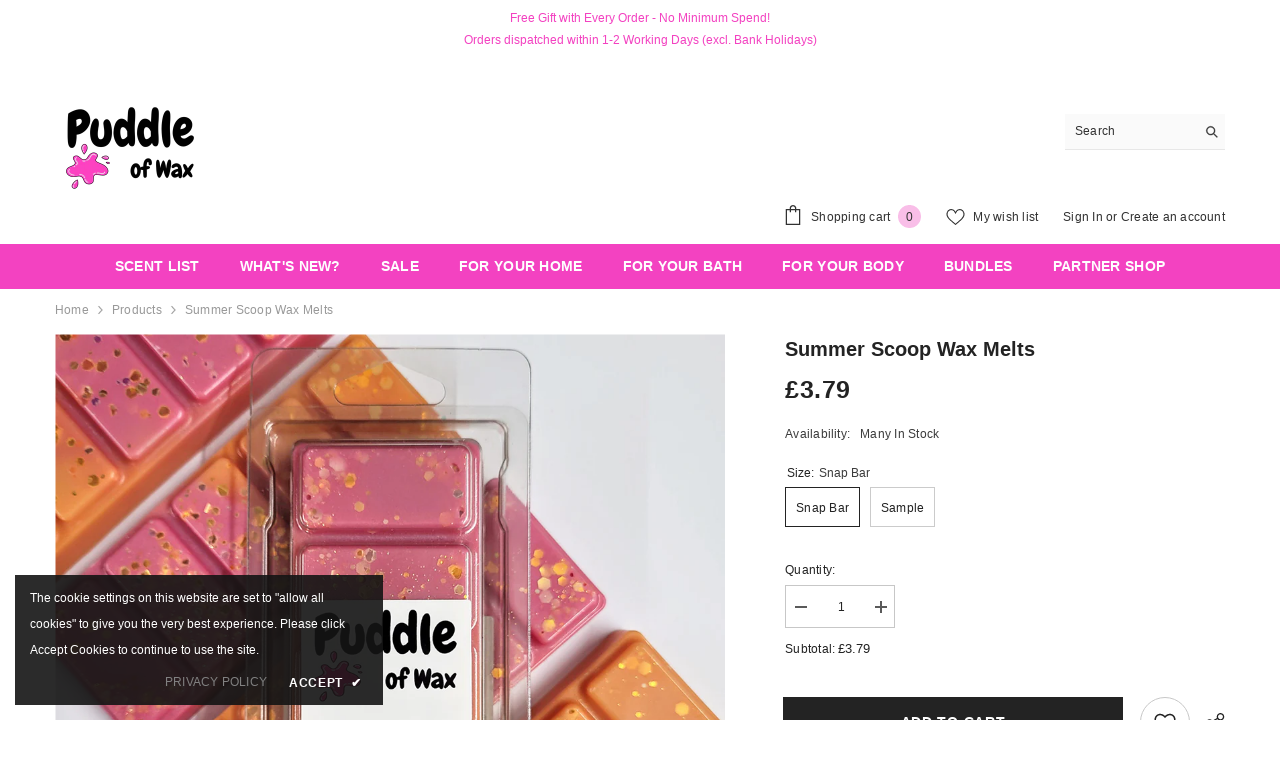

--- FILE ---
content_type: text/html; charset=utf-8
request_url: https://puddleofwax.com/products/summer-scoop-wax-melts?variant=39928716361860&section_id=template--24797421994369__main
body_size: 11753
content:
<div id="shopify-section-template--24797421994369__main" class="shopify-section"><link href="//puddleofwax.com/cdn/shop/t/14/assets/component-product.css?v=76421247262089957481743842475" rel="stylesheet" type="text/css" media="all" />
<link href="//puddleofwax.com/cdn/shop/t/14/assets/component-price.css?v=175612649376847481681743842475" rel="stylesheet" type="text/css" media="all" />
<link href="//puddleofwax.com/cdn/shop/t/14/assets/component-badge.css?v=74870840299962237531743842474" rel="stylesheet" type="text/css" media="all" />
<link href="//puddleofwax.com/cdn/shop/t/14/assets/component-rte.css?v=63702617831065942891743842475" rel="stylesheet" type="text/css" media="all" />
<link href="//puddleofwax.com/cdn/shop/t/14/assets/component-share.css?v=46209853609113429841743842475" rel="stylesheet" type="text/css" media="all" />
<link href="//puddleofwax.com/cdn/shop/t/14/assets/component-tab.css?v=160372865810237009301743842475" rel="stylesheet" type="text/css" media="all" />
<link href="//puddleofwax.com/cdn/shop/t/14/assets/component-product-form.css?v=28872783860719307291743842475" rel="stylesheet" type="text/css" media="all" />
<link href="//puddleofwax.com/cdn/shop/t/14/assets/component-grid.css?v=33686972519045475131743842474" rel="stylesheet" type="text/css" media="all" />




    <style type="text/css">
    #ProductSection-template--24797421994369__main .productView-thumbnail .productView-thumbnail-link:after{
        padding-bottom: 148%;
    }

    #ProductSection-template--24797421994369__main .custom-cursor__inner .arrow:before,
    #ProductSection-template--24797421994369__main .custom-cursor__inner .arrow:after {
        background-color: #000000;
    }

    #ProductSection-template--24797421994369__main .tabs-contents .toggleLink,
    #ProductSection-template--24797421994369__main .tabs .tab .tab-title {
        font-size: 18px;
        font-weight: 600;
        text-transform: none;
        padding-top: 15px;
        padding-bottom: 15px;
    }

    

    

    @media (max-width: 1024px) {
        
    }

    @media (max-width: 550px) {
        #ProductSection-template--24797421994369__main .tabs-contents .toggleLink,
        #ProductSection-template--24797421994369__main .tabs .tab .tab-title {
            font-size: 16px;
        }
    }

    @media (max-width: 767px) {
        #ProductSection-template--24797421994369__main {
            padding-top: 0px;
            padding-bottom: 0px;
        }
        
        
        
    }

    @media (min-width: 1025px) {
        
    }

    @media (min-width: 768px) and (max-width: 1199px) {
        #ProductSection-template--24797421994369__main {
            padding-top: 0px;
            padding-bottom: 0px;
        }
    }

    @media (min-width: 1200px) {
        #ProductSection-template--24797421994369__main {
            padding-top: 0px;
            padding-bottom: 0px;
        }
    }
</style>
<script>
    window.product_inven_array_6698481352836 = {
        
            '39928716361860': '3',
        
            '41459433341060': '21',
        
    };

    window.selling_array_6698481352836 = {
        
            '39928716361860': 'deny',
        
            '41459433341060': 'deny',
        
    };

    window.subtotal = {
        show: true,
        style: 1,
        text: `Add to cart - [value]`
    };
  
    window.variant_image_group = 'false';
  
</script><link rel="stylesheet" href="//puddleofwax.com/cdn/shop/t/14/assets/component-fancybox.css?v=162524859697928915511743842474" media="print" onload="this.media='all'">
    <noscript><link href="//puddleofwax.com/cdn/shop/t/14/assets/component-fancybox.css?v=162524859697928915511743842474" rel="stylesheet" type="text/css" media="all" /></noscript><div class="vertical product-details product-default" data-section-id="template--24797421994369__main" data-section-type="product" id="ProductSection-template--24797421994369__main" data-has-combo="false" data-image-opo>
    
<div class="productView-moreItem moreItem-breadcrumb "
            style="--spacing-top: 0px;
            --spacing-bottom: 0px;
            --spacing-top-mb: 0px;
            --spacing-bottom-mb: 0px;
            --breadcrumb-bg:rgba(0,0,0,0);
            --breadcrumb-mb-bg: #f6f6f6;
            "
        >
            
                <div class="breadcrumb-bg">
            
                <div class="container">
                    

<link href="//puddleofwax.com/cdn/shop/t/14/assets/component-breadcrumb.css?v=153129079564314108581743842474" rel="stylesheet" type="text/css" media="all" /><breadcrumb-component class="breadcrumb-container style--line_clamp_1" data-collection-title="" data-collection-all="/collections/all">
        <nav class="breadcrumb breadcrumb-left" role="navigation" aria-label="breadcrumbs">
            <a class="link home-link" href="/">Home</a><span class="separate" aria-hidden="true"><svg xmlns="http://www.w3.org/2000/svg" viewBox="0 0 24 24"><path d="M 7.75 1.34375 L 6.25 2.65625 L 14.65625 12 L 6.25 21.34375 L 7.75 22.65625 L 16.75 12.65625 L 17.34375 12 L 16.75 11.34375 Z"></path></svg></span>
                <span>Summer Scoop Wax Melts</span><span class="observe-element" style="width: 1px; height: 1px; background: transparent; display: inline-block; flex-shrink: 0;"></span>
        </nav>
    </breadcrumb-component>
    <script type="text/javascript">
        if (typeof breadcrumbComponentDeclare == 'undefined') {
            class BreadcrumbComponent extends HTMLElement {
                constructor() {
                    super();
                    this.firstPostCollection();
                    this.getCollection();
                }

                connectedCallback() {
                    this.firstLink = this.querySelector('.link.home-link')
                    this.lastLink = this.querySelector('.observe-element')
                    this.classList.add('initialized');
                    this.initObservers();
                }

                static createHandler(position = 'first', breadcrumb = null) {
                    const handler = (entries, observer) => {
                        entries.forEach(entry => {
                            if (breadcrumb == null) return observer.disconnect();
                            if (entry.isIntersecting ) {
                                breadcrumb.classList.add(`disable-${position}`);
                            } else {
                                breadcrumb.classList.remove(`disable-${position}`);
                            }
                        })
                    }
                    return handler;
                }

                initObservers() {
                    const scrollToFirstHandler = BreadcrumbComponent.createHandler('first', this);
                    const scrollToLastHandler = BreadcrumbComponent.createHandler('last', this);
                    
                    this.scrollToFirstObserver = new IntersectionObserver(scrollToFirstHandler, { threshold: 1 });
                    this.scrollToLastObserver = new IntersectionObserver(scrollToLastHandler, { threshold: 0.6 });

                    this.scrollToFirstObserver.observe(this.firstLink);
                    this.scrollToLastObserver.observe(this.lastLink);
                }

                firstPostCollection() {
                    if (!document.body.matches('.template-collection')) return;
                    this.postCollection(true);
                    this.checkCollection();
                }

                postCollection(showCollection) {
                    const title = this.dataset.collectionTitle ? this.dataset.collectionTitle : "Products";
                    let collection = {name: title, url: window.location.pathname, show: showCollection};
                    localStorage.setItem('_breadcrumb_collection', JSON.stringify(collection));
                }

                checkCollection() {
                    document.addEventListener("click", (event) => {
                        const target = event.target;
                        if (!target.matches('.card-link')) return;
                        target.closest('.shopify-section[id*="product-grid"]') == null ? this.postCollection(false) : this.postCollection(true);
                    });
                }

                getCollection() {
                    if (!document.body.matches('.template-product')) return;
                    const collection = JSON.parse(localStorage.getItem('_breadcrumb_collection'));
                    let checkCollection = document.referrer.indexOf('/collections/') !== -1 && (new URL(document.referrer)).pathname == collection.url && collection && collection.show ? true : false;
                    const breadcrumb = `<a class="breadcrumb-collection animate--text" href="${checkCollection ? collection.url : this.dataset.collectionAll}">${checkCollection ? collection.name : "Products"}</a><span class="separate animate--text" aria-hidden="true"><svg xmlns="http://www.w3.org/2000/svg" viewBox="0 0 24 24"><path d="M 7.75 1.34375 L 6.25 2.65625 L 14.65625 12 L 6.25 21.34375 L 7.75 22.65625 L 16.75 12.65625 L 17.34375 12 L 16.75 11.34375 Z"></path></svg></span>`;
                    this.querySelectorAll('.separate')[0]?.insertAdjacentHTML("afterend", breadcrumb);
                }
            }   

            window.addEventListener('load', () => {
                customElements.define('breadcrumb-component', BreadcrumbComponent);
            })

            var breadcrumbComponentDeclare = BreadcrumbComponent;
        }
    </script>
                </div>
            
                </div>
            
        </div>
    
    <div class="container productView-container">
        <div class="productView halo-productView layout-3 positionMainImage--left productView-sticky" data-product-handle="summer-scoop-wax-melts"><div class="productView-top">
                    <div class="halo-productView-left productView-images clearfix" data-image-gallery><div class="cursor-wrapper handleMouseLeave">
                                <div class="custom-cursor custom-cursor__outer">
                                    <div class="custom-cursor custom-cursor__inner">
                                        <span class="arrow arrow-bar fadeIn"></span>
                                    </div>
                                </div>
                            </div><div class="productView-images-wrapper" data-video-popup>
                            <div class="productView-image-wrapper"><div class="productView-badge badge-left halo-productBadges halo-productBadges--left date-126866492 date1-1468 sale_badge_disable"
        data-text-sale-badge="Sale"
        
        data-new-badge-number="30"
    ></div>
<div class="productView-nav style-1 image-fit-cover" 
                                    data-image-gallery-main
                                    data-arrows-desk="false"
                                    data-arrows-mobi="true"
                                    data-counter-mobi="true"
                                    data-media-count="4"
                                ><div class="productView-image productView-image-square fit-cover" data-index="1">
                                                    <div class="productView-img-container product-single__media" data-media-id="24369572184196"
                                                        
                                                            
                                                                
                                                                    style="padding-bottom: 100%;"
                                                                
                                                            
                                                        
                                                    >
                                                        <div 
                                                            class="media" 
                                                             
                                                             data-fancybox="images" href="//puddleofwax.com/cdn/shop/products/Summer-Scoop_5e48cd48-1e8c-43cf-ae1c-2931de9ffc55.jpg?v=1672065808" 
                                                        >
                                                            <img id="product-featured-image-24369572184196"
                                                                srcset="//puddleofwax.com/cdn/shop/products/Summer-Scoop_5e48cd48-1e8c-43cf-ae1c-2931de9ffc55.jpg?v=1672065808"
                                                                src="//puddleofwax.com/cdn/shop/products/Summer-Scoop_5e48cd48-1e8c-43cf-ae1c-2931de9ffc55.jpg?v=1672065808"
                                                                data-src="//puddleofwax.com/cdn/shop/products/Summer-Scoop_5e48cd48-1e8c-43cf-ae1c-2931de9ffc55.jpg?v=1672065808"
                                                                alt=""
                                                                sizes="(min-width: 2000px) 1500px, (min-width: 1200px) 1200px, (min-width: 768px) calc((100vw - 30px) / 2), calc(100vw - 20px)"
                                                                width="1000"
                                                                height="1000"
                                                                data-sizes="auto"
                                                                data-main-image
                                                                data-index="1"
                                                                data-cursor-image
                                                                
                                                            /></div>
                                                    </div>
                                                </div><div class="productView-image productView-image-square fit-cover" data-index="2">
                                                    <div class="productView-img-container product-single__media" data-media-id="26911157518468"
                                                        
                                                            
                                                                
                                                                    style="padding-bottom: 100%;"
                                                                
                                                            
                                                        
                                                    >
                                                        <div 
                                                            class="media" 
                                                             
                                                             data-fancybox="images" href="//puddleofwax.com/cdn/shop/files/SummerScoop_cfd73e30-2b82-4620-9319-52b3dbb2eec2.jpg?v=1715768919" 
                                                        >
                                                            <img id="product-featured-image-26911157518468"
                                                                data-srcset="//puddleofwax.com/cdn/shop/files/SummerScoop_cfd73e30-2b82-4620-9319-52b3dbb2eec2.jpg?v=1715768919"
                                                                
                                                                data-src="//puddleofwax.com/cdn/shop/files/SummerScoop_cfd73e30-2b82-4620-9319-52b3dbb2eec2.jpg?v=1715768919"
                                                                alt=""
                                                                sizes="(min-width: 2000px) 1500px, (min-width: 1200px) 1200px, (min-width: 768px) calc((100vw - 30px) / 2), calc(100vw - 20px)"
                                                                width="3375"
                                                                height="3375"
                                                                data-sizes="auto"
                                                                data-main-image
                                                                data-index="2"
                                                                data-cursor-image
                                                                class="lazyload" loading="lazy"
                                                            /><span class="data-lazy-loading"></span></div>
                                                    </div>
                                                </div><div class="productView-image productView-image-square fit-cover" data-index="3">
                                                    <div class="productView-img-container product-single__media" data-media-id="26911168954500"
                                                        
                                                            
                                                                
                                                                    style="padding-bottom: 100%;"
                                                                
                                                            
                                                        
                                                    >
                                                        <div 
                                                            class="media" 
                                                             
                                                             data-fancybox="images" href="//puddleofwax.com/cdn/shop/files/SummerScoop_0e484f17-dcdd-4af4-aef3-faa3c4bce1fe.jpg?v=1715768919" 
                                                        >
                                                            <img id="product-featured-image-26911168954500"
                                                                data-srcset="//puddleofwax.com/cdn/shop/files/SummerScoop_0e484f17-dcdd-4af4-aef3-faa3c4bce1fe.jpg?v=1715768919"
                                                                
                                                                data-src="//puddleofwax.com/cdn/shop/files/SummerScoop_0e484f17-dcdd-4af4-aef3-faa3c4bce1fe.jpg?v=1715768919"
                                                                alt=""
                                                                sizes="(min-width: 2000px) 1500px, (min-width: 1200px) 1200px, (min-width: 768px) calc((100vw - 30px) / 2), calc(100vw - 20px)"
                                                                width="1080"
                                                                height="1080"
                                                                data-sizes="auto"
                                                                data-main-image
                                                                data-index="3"
                                                                data-cursor-image
                                                                class="lazyload" loading="lazy"
                                                            /><span class="data-lazy-loading"></span></div>
                                                    </div>
                                                </div><div class="productView-image productView-image-square fit-cover" data-index="4">
                                                    <div class="productView-img-container product-single__media" data-media-id="22692552540292"
                                                        
                                                            
                                                                
                                                                    style="padding-bottom: 100%;"
                                                                
                                                            
                                                        
                                                    >
                                                        <div 
                                                            class="media" 
                                                             
                                                             data-fancybox="images" href="//puddleofwax.com/cdn/shop/products/SummerScoop_31af673e-baa8-47b1-9d11-1d66be5ae2ba.jpg?v=1715768919" 
                                                        >
                                                            <img id="product-featured-image-22692552540292"
                                                                data-srcset="//puddleofwax.com/cdn/shop/products/SummerScoop_31af673e-baa8-47b1-9d11-1d66be5ae2ba.jpg?v=1715768919"
                                                                
                                                                data-src="//puddleofwax.com/cdn/shop/products/SummerScoop_31af673e-baa8-47b1-9d11-1d66be5ae2ba.jpg?v=1715768919"
                                                                alt=""
                                                                sizes="(min-width: 2000px) 1500px, (min-width: 1200px) 1200px, (min-width: 768px) calc((100vw - 30px) / 2), calc(100vw - 20px)"
                                                                width="512"
                                                                height="512"
                                                                data-sizes="auto"
                                                                data-main-image
                                                                data-index="4"
                                                                data-cursor-image
                                                                class="lazyload" loading="lazy"
                                                            /><span class="data-lazy-loading"></span></div>
                                                    </div>
                                                </div></div><div class="productView-videoPopup"></div><div class="productView-iconZoom">
                                        <svg  class="icon icon-zoom-1" xmlns="http://www.w3.org/2000/svg" aria-hidden="true" focusable="false" role="presentation" viewBox="0 0 448 512"><path d="M416 176V86.63L246.6 256L416 425.4V336c0-8.844 7.156-16 16-16s16 7.156 16 16v128c0 8.844-7.156 16-16 16h-128c-8.844 0-16-7.156-16-16s7.156-16 16-16h89.38L224 278.6L54.63 448H144C152.8 448 160 455.2 160 464S152.8 480 144 480h-128C7.156 480 0 472.8 0 464v-128C0 327.2 7.156 320 16 320S32 327.2 32 336v89.38L201.4 256L32 86.63V176C32 184.8 24.84 192 16 192S0 184.8 0 176v-128C0 39.16 7.156 32 16 32h128C152.8 32 160 39.16 160 48S152.8 64 144 64H54.63L224 233.4L393.4 64H304C295.2 64 288 56.84 288 48S295.2 32 304 32h128C440.8 32 448 39.16 448 48v128C448 184.8 440.8 192 432 192S416 184.8 416 176z"></path></svg>
                                    </div></div><div class="productView-thumbnail-wrapper">
                                    <div class="productView-for clearfix" data-max-thumbnail-to-show="4"><div class="productView-thumbnail" data-media-id="template--24797421994369__main-24369572184196">
                                                        <div class="productView-thumbnail-link" data-image="//puddleofwax.com/cdn/shop/products/Summer-Scoop_5e48cd48-1e8c-43cf-ae1c-2931de9ffc55_large.jpg?v=1672065808">
                                                            <img srcset="//puddleofwax.com/cdn/shop/products/Summer-Scoop_5e48cd48-1e8c-43cf-ae1c-2931de9ffc55_medium.jpg?v=1672065808" src="//puddleofwax.com/cdn/shop/products/Summer-Scoop_5e48cd48-1e8c-43cf-ae1c-2931de9ffc55_medium.jpg?v=1672065808" alt="Summer Scoop Wax Melts"  /></div>
                                                    </div><div class="productView-thumbnail" data-media-id="template--24797421994369__main-26911157518468">
                                                        <div class="productView-thumbnail-link" data-image="//puddleofwax.com/cdn/shop/files/SummerScoop_cfd73e30-2b82-4620-9319-52b3dbb2eec2_large.jpg?v=1715768919">
                                                            <img srcset="//puddleofwax.com/cdn/shop/files/SummerScoop_cfd73e30-2b82-4620-9319-52b3dbb2eec2_medium.jpg?v=1715768919" src="//puddleofwax.com/cdn/shop/files/SummerScoop_cfd73e30-2b82-4620-9319-52b3dbb2eec2_medium.jpg?v=1715768919" alt="Summer Scoop Wax Melts"  /></div>
                                                    </div><div class="productView-thumbnail" data-media-id="template--24797421994369__main-26911168954500">
                                                        <div class="productView-thumbnail-link" data-image="//puddleofwax.com/cdn/shop/files/SummerScoop_0e484f17-dcdd-4af4-aef3-faa3c4bce1fe_large.jpg?v=1715768919">
                                                            <img srcset="//puddleofwax.com/cdn/shop/files/SummerScoop_0e484f17-dcdd-4af4-aef3-faa3c4bce1fe_medium.jpg?v=1715768919" src="//puddleofwax.com/cdn/shop/files/SummerScoop_0e484f17-dcdd-4af4-aef3-faa3c4bce1fe_medium.jpg?v=1715768919" alt="Summer Scoop Wax Melts"  /></div>
                                                    </div><div class="productView-thumbnail" data-media-id="template--24797421994369__main-22692552540292">
                                                        <div class="productView-thumbnail-link" data-image="//puddleofwax.com/cdn/shop/products/SummerScoop_31af673e-baa8-47b1-9d11-1d66be5ae2ba_large.jpg?v=1715768919">
                                                            <img srcset="//puddleofwax.com/cdn/shop/products/SummerScoop_31af673e-baa8-47b1-9d11-1d66be5ae2ba_medium.jpg?v=1715768919" src="//puddleofwax.com/cdn/shop/products/SummerScoop_31af673e-baa8-47b1-9d11-1d66be5ae2ba_medium.jpg?v=1715768919" alt="Summer Scoop Wax Melts"  /></div>
                                                    </div></div>
                                </div></div>
                    </div>
                    <div class="halo-productView-right productView-details clearfix">
                        <div class="productView-product clearfix"><div class="productView-moreItem"
                                            style="--spacing-top: 0px;
                                            --spacing-bottom: 10px"
                                        >
                                            <h1 class="productView-title" style="--color-title: #232323;--fontsize-text: 20px;--fontsize-mb-text: 18px;"><span>Summer Scoop Wax Melts</span></h1>
                                        </div>
                                        <div class="productView-moreItem"
                                            style="--spacing-top: 0px;
                                            --spacing-bottom: 17px;
                                            --fontsize-text: 25px"
                                        >
                                            
                                                <div class="productView-price no-js-hidden clearfix" id="product-price-6698481352836"><div class="price price--medium">
    <dl><div class="price__regular"><dd class="price__last"><span class="price-item price-item--regular">£3.79</span></dd>
        </div>
        <div class="price__sale"><dd class="price__compare" data-compare=""><s class="price-item price-item--regular"></s></dd><dd class="price__last" data-last="379"><span class="price-item price-item--sale">£3.79</span></dd></div>
        <small class="unit-price caption hidden">
            <dt class="visually-hidden">Unit price</dt>
            <dd class="price__last"><span></span><span aria-hidden="true">/</span><span class="visually-hidden">&nbsp;per&nbsp;</span><span></span></dd>
        </small>
    </dl>
</div>
</div>
                                        </div><div class="productView-moreItem"
                                                style="--spacing-top: 0px;
                                                --spacing-bottom: 18px"
                                            >
                                                <div class="productView-info" style="--color-border: #e6e6e6"><div class="productView-info-item" data-inventory data-stock-level="show">
            <span class="productView-info-name">
                Availability:
            </span>
            <span class="productView-info-value">
                
                    Many In Stock
                
            </span>
        </div></div>
                                            </div>
                                            <div class="productView-moreItem productView-moreItem-product-variant"
                                                style="--spacing-top: 0px;
                                                --spacing-bottom: 0px"
                                            ><div class="productView-options" style="--color-border: #e6e6e6" data-lang="en" data-default-lang="gb"><div class="productView-variants halo-productOptions" id="product-option-6698481352836"  data-type="button"><variant-radios class="no-js-hidden product-option has-default" data-product="6698481352836" data-section="template--24797421994369__main" data-url="/products/summer-scoop-wax-melts"><fieldset class="js product-form__input clearfix" data-product-attribute="set-rectangle" data-option-index="0">
                            <legend class="form__label">
                                Size:
                                <span data-header-option>
                                    Snap Bar
                                </span>
                            </legend><input class="product-form__radio" type="radio" id="option-6698481352836-Size-0"
                                        name="Size"
                                        value="Snap Bar"
                                        checked
                                        
                                        data-variant-id="39928716361860"
                                    ><label class="product-form__label available" for="option-6698481352836-Size-0" data-variant-id="39928716361860">
                                            <span class="text">Snap Bar</span>
                                        </label><input class="product-form__radio" type="radio" id="option-6698481352836-Size-1"
                                        name="Size"
                                        value="Sample"
                                        
                                        
                                        data-variant-id="41459433341060"
                                    ><label class="product-form__label available" for="option-6698481352836-Size-1" data-variant-id="41459433341060">
                                            <span class="text">Sample</span>
                                        </label></fieldset><script type="application/json">
                        [{"id":39928716361860,"title":"Snap Bar","option1":"Snap Bar","option2":null,"option3":null,"sku":null,"requires_shipping":true,"taxable":true,"featured_image":null,"available":true,"name":"Summer Scoop Wax Melts - Snap Bar","public_title":"Snap Bar","options":["Snap Bar"],"price":379,"weight":142,"compare_at_price":null,"inventory_management":null,"barcode":null,"requires_selling_plan":false,"selling_plan_allocations":[]},{"id":41459433341060,"title":"Sample","option1":"Sample","option2":null,"option3":null,"sku":"","requires_shipping":true,"taxable":true,"featured_image":null,"available":true,"name":"Summer Scoop Wax Melts - Sample","public_title":"Sample","options":["Sample"],"price":129,"weight":50,"compare_at_price":null,"inventory_management":"shopify","barcode":"","requires_selling_plan":false,"selling_plan_allocations":[]}]
                    </script>
                </variant-radios></div>
        <noscript>
            <div class="product-form__input">
                <label class="form__label" for="Variants-template--24797421994369__main">
                    Product variants
                </label>
                <div class="select">
                <select name="id" id="Variants-template--24797421994369__main" class="select__select" form="product-form"><option
                            selected="selected"
                            
                            value="39928716361860"
                        >
                            Snap Bar
                            - £3.79
                        </option><option
                            
                            
                            value="41459433341060"
                        >
                            Sample
                            - £1.29
                        </option></select>
            </div>
          </div>
        </noscript></div>
                                            </div>
                                        
<div class="productView-moreItem"
                                            style="--spacing-top: 0px;
                                            --spacing-bottom: 12px"
                                        >
                                            
                                        </div>
<div class="productView-moreItem"
                                                    style="--spacing-top: 0px;
                                                    --spacing-bottom: 15px"
                                                ><div class="quantity_selector">
                                                            <quantity-input class="productView-quantity quantity__group quantity__group--2 quantity__style--1 clearfix">
	    <label class="form-label quantity__label" for="quantity-6698481352836-2">
	        Quantity:
	    </label>
	    <div class="quantity__container">
		    <button type="button" name="minus" class="minus btn-quantity">
		    	<span class="visually-hidden">Decrease quantity for Summer Scoop Wax Melts</span>
		    </button>
		    <input class="form-input quantity__input" type="number" name="quantity" min="1" value="1" inputmode="numeric" pattern="[0-9]*" id="quantity-6698481352836-2" data-product="6698481352836" data-price="379">
		    <button type="button" name="plus" class="plus btn-quantity">
		    	<span class="visually-hidden">Increase quantity for Summer Scoop Wax Melts</span>
		    </button>
	    </div>
	</quantity-input>
                                                        </div><div class="productView-subtotal">
                                                            <span class="text">Subtotal: </span>
                                                            <span class="money-subtotal">£3.79</span>
                                                        </div></div>

                                            <div class="productView-moreItem"
                                                style="--spacing-top: 0px;
                                                --spacing-bottom: 22px"
                                            >
                                                <div class="productView-perks"></div>
                                            </div>
                                        

                                            <div class="productView-moreItem"
                                                style="--spacing-top: 0px;
                                                --spacing-bottom: 15px"
                                            >
                                                <div class="productView-buttons"><form method="post" action="/cart/add" id="product-form-installment-6698481352836" accept-charset="UTF-8" class="installment caption-large" enctype="multipart/form-data"><input type="hidden" name="form_type" value="product" /><input type="hidden" name="utf8" value="✓" /><input type="hidden" name="id" value="39928716361860">
        <input type="hidden" name="product-id" value="6698481352836" /><input type="hidden" name="section-id" value="template--24797421994369__main" /></form><product-form class="productView-form product-form"><form method="post" action="/cart/add" id="product-form-6698481352836" accept-charset="UTF-8" class="form" enctype="multipart/form-data" novalidate="novalidate" data-type="add-to-cart-form"><input type="hidden" name="form_type" value="product" /><input type="hidden" name="utf8" value="✓" /><div class="productView-group"><div class="pvGroup-row"><quantity-input class="productView-quantity quantity__group quantity__group--1 quantity__style--1 clearfix hidden">
	    <label class="form-label quantity__label" for="quantity-6698481352836">
	        Quantity:
	    </label>
	    <div class="quantity__container">
		    <button type="button" name="minus" class="minus btn-quantity">
		    	<span class="visually-hidden">Decrease quantity for Summer Scoop Wax Melts</span>
		    </button>
		    <input class="form-input quantity__input" type="number" name="quantity" min="1" value="1" inputmode="numeric" pattern="[0-9]*" id="quantity-6698481352836" data-product="6698481352836" data-price="379">
		    <button type="button" name="plus" class="plus btn-quantity">
		    	<span class="visually-hidden">Increase quantity for Summer Scoop Wax Melts</span>
		    </button>
	    </div>
	</quantity-input><div class="productView-groupTop">
                        <div class="productView-action" style="--atc-color: #ffffff;--atc-bg-color: #232323;--atc-border-color: #232323;--atc-color-hover: #232323;--atc-bg-color-hover: #ffffff;--atc-border-color-hover: #232323">
                            <input type="hidden" name="id" value="39928716361860">
                            <div class="product-form__buttons"><button type="submit" name="add" data-btn-addToCart class="product-form__submit button button--secondary an-horizontal-shaking button-text-change" id="product-add-to-cart">Add to cart</button></div>
                        </div><div class="productView-wishlist clearfix">
                                <a role="link" aria-disabled="true" data-wishlist data-wishlist-handle="summer-scoop-wax-melts" data-product-id="6698481352836"><span class="visually-hidden">Add to wishlist</span><svg xmlns="http://www.w3.org/2000/svg" viewBox="0 0 32 32" aria-hidden="true" focusable="false" role="presentation" class="icon icon-wishlist"><path d="M 9.5 5 C 5.363281 5 2 8.402344 2 12.5 C 2 13.929688 2.648438 15.167969 3.25 16.0625 C 3.851563 16.957031 4.46875 17.53125 4.46875 17.53125 L 15.28125 28.375 L 16 29.09375 L 16.71875 28.375 L 27.53125 17.53125 C 27.53125 17.53125 30 15.355469 30 12.5 C 30 8.402344 26.636719 5 22.5 5 C 19.066406 5 16.855469 7.066406 16 7.9375 C 15.144531 7.066406 12.933594 5 9.5 5 Z M 9.5 7 C 12.488281 7 15.25 9.90625 15.25 9.90625 L 16 10.75 L 16.75 9.90625 C 16.75 9.90625 19.511719 7 22.5 7 C 25.542969 7 28 9.496094 28 12.5 C 28 14.042969 26.125 16.125 26.125 16.125 L 16 26.25 L 5.875 16.125 C 5.875 16.125 5.390625 15.660156 4.90625 14.9375 C 4.421875 14.214844 4 13.273438 4 12.5 C 4 9.496094 6.457031 7 9.5 7 Z"/></svg></a>
                            </div><share-button class="share-button halo-socialShare productView-share style-2"><div class="share-content">
            <button class="share-button__button button"><svg class="icon" viewBox="0 0 227.216 227.216"><path d="M175.897,141.476c-13.249,0-25.11,6.044-32.98,15.518l-51.194-29.066c1.592-4.48,2.467-9.297,2.467-14.317c0-5.019-0.875-9.836-2.467-14.316l51.19-29.073c7.869,9.477,19.732,15.523,32.982,15.523c23.634,0,42.862-19.235,42.862-42.879C218.759,19.229,199.531,0,175.897,0C152.26,0,133.03,19.229,133.03,42.865c0,5.02,0.874,9.838,2.467,14.319L84.304,86.258c-7.869-9.472-19.729-15.514-32.975-15.514c-23.64,0-42.873,19.229-42.873,42.866c0,23.636,19.233,42.865,42.873,42.865c13.246,0,25.105-6.042,32.974-15.513l51.194,29.067c-1.593,4.481-2.468,9.3-2.468,14.321c0,23.636,19.23,42.865,42.867,42.865c23.634,0,42.862-19.23,42.862-42.865C218.759,160.71,199.531,141.476,175.897,141.476z M175.897,15c15.363,0,27.862,12.5,27.862,27.865c0,15.373-12.499,27.879-27.862,27.879c-15.366,0-27.867-12.506-27.867-27.879C148.03,27.5,160.531,15,175.897,15z M51.33,141.476c-15.369,0-27.873-12.501-27.873-27.865c0-15.366,12.504-27.866,27.873-27.866c15.363,0,27.861,12.5,27.861,27.866C79.191,128.975,66.692,141.476,51.33,141.476z M175.897,212.216c-15.366,0-27.867-12.501-27.867-27.865c0-15.37,12.501-27.875,27.867-27.875c15.363,0,27.862,12.505,27.862,27.875C203.759,199.715,191.26,212.216,175.897,212.216z"></path></svg> <span>Share</span></button>
            <div class="share-button__fallback">
                <div class="share-header">
                    <h2 class="share-title"><span>Share</span></h2>
                    <button type="button" class="share-button__close" aria-label="Close"><svg xmlns="http://www.w3.org/2000/svg" viewBox="0 0 48 48" ><path d="M 38.982422 6.9707031 A 2.0002 2.0002 0 0 0 37.585938 7.5859375 L 24 21.171875 L 10.414062 7.5859375 A 2.0002 2.0002 0 0 0 8.9785156 6.9804688 A 2.0002 2.0002 0 0 0 7.5859375 10.414062 L 21.171875 24 L 7.5859375 37.585938 A 2.0002 2.0002 0 1 0 10.414062 40.414062 L 24 26.828125 L 37.585938 40.414062 A 2.0002 2.0002 0 1 0 40.414062 37.585938 L 26.828125 24 L 40.414062 10.414062 A 2.0002 2.0002 0 0 0 38.982422 6.9707031 z"/></svg><span>Close</span></button>
                </div>
                <div class="wrapper-content">
                    <label class="form-label">Copy link</label>
                    <div class="share-group">
                        <div class="form-field">
                            <input type="text" class="field__input" id="url" value="https://puddleofwax.com/products/summer-scoop-wax-melts" placeholder="Link" data-url="https://puddleofwax.com/products/summer-scoop-wax-melts" onclick="this.select();" readonly>
                            <label class="field__label hiddenLabels" for="url">Link</label>
                        </div>
                        <button class="button button--primary button-copy"><svg class="icon icon-clipboard" width="11" height="13" fill="none" xmlns="http://www.w3.org/2000/svg" aria-hidden="true" focusable="false"><path fill-rule="evenodd" clip-rule="evenodd" d="M2 1a1 1 0 011-1h7a1 1 0 011 1v9a1 1 0 01-1 1V1H2zM1 2a1 1 0 00-1 1v9a1 1 0 001 1h7a1 1 0 001-1V3a1 1 0 00-1-1H1zm0 10V3h7v9H1z" fill="currentColor"/></svg>
 Copy link</button>
                    </div>
                    <span id="ShareMessage-6698481352836" class="share-button__message hidden" role="status" aria-hidden="true">Link copied to clipboard!</span><div class="share_toolbox clearfix"><label class="form-label">Share</label> <ul class="social-share"><li class="social-share__item"><a class="facebook" href="https://www.facebook.com/sharer/sharer.php?u=https://puddleofwax.com/products/summer-scoop-wax-melts" title='Facebook' data-no-instant rel="noopener noreferrer nofollow" target="_blank"><svg aria-hidden="true" focusable="false" role="presentation" xmlns="http://www.w3.org/2000/svg" viewBox="0 0 320 512" class="icon icon-facebook"><path d="M279.14 288l14.22-92.66h-88.91v-60.13c0-25.35 12.42-50.06 52.24-50.06h40.42V6.26S260.43 0 225.36 0c-73.22 0-121.08 44.38-121.08 124.72v70.62H22.89V288h81.39v224h100.17V288z"></path></svg></a></li><li class="social-share__item"><a class="twitter" href="http://twitter.com/share?text=Summer%20Scoop%20Wax%20Melts&amp;url=https://puddleofwax.com/products/summer-scoop-wax-melts" title='Twitter' data-no-instant rel="noopener noreferrer nofollow" target="_blank"><svg aria-hidden="true" focusable="false" role="presentation" class="icon icon-twitter" viewBox="0 0 35 35">
<path d="M20.3306 15.2794L31.4059 3H28.7809L19.1669 13.6616L11.4844 3H2.625L14.2406 19.124L2.625 32H5.25L15.4044 20.7397L23.5178 32H32.3772L20.3306 15.2794ZM16.7366 19.2649L15.5597 17.6595L6.195 4.885H10.2266L17.7822 15.1945L18.9591 16.7999L28.7831 30.202H24.7516L16.7366 19.2649Z"></path>
</svg>
</a></li><li class="social-share__item"><a class="pinterest" href="http://pinterest.com/pin/create/button/?url=https://puddleofwax.com/products/summer-scoop-wax-melts&amp;media=http://puddleofwax.com/cdn/shop/products/Summer-Scoop_5e48cd48-1e8c-43cf-ae1c-2931de9ffc55.jpg?crop=center&height=1024&v=1672065808&width=1024&amp;description=Summer%20Scoop%20Wax%20Melts" title='Pinterest' data-no-instant rel="noopener noreferrer nofollow" target="_blank"><svg aria-hidden="true" focusable="false" role="presentation" class="icon icon-pinterest" viewBox="0 0 17 18"><path d="M8.48.58a8.42 8.42 0 015.9 2.45 8.42 8.42 0 011.33 10.08 8.28 8.28 0 01-7.23 4.16 8.5 8.5 0 01-2.37-.32c.42-.68.7-1.29.85-1.8l.59-2.29c.14.28.41.52.8.73.4.2.8.31 1.24.31.87 0 1.65-.25 2.34-.75a4.87 4.87 0 001.6-2.05 7.3 7.3 0 00.56-2.93c0-1.3-.5-2.41-1.49-3.36a5.27 5.27 0 00-3.8-1.43c-.93 0-1.8.16-2.58.48A5.23 5.23 0 002.85 8.6c0 .75.14 1.41.43 1.98.28.56.7.96 1.27 1.2.1.04.19.04.26 0 .07-.03.12-.1.15-.2l.18-.68c.05-.15.02-.3-.11-.45a2.35 2.35 0 01-.57-1.63A3.96 3.96 0 018.6 4.8c1.09 0 1.94.3 2.54.89.61.6.92 1.37.92 2.32 0 .8-.11 1.54-.33 2.21a3.97 3.97 0 01-.93 1.62c-.4.4-.87.6-1.4.6-.43 0-.78-.15-1.06-.47-.27-.32-.36-.7-.26-1.13a111.14 111.14 0 01.47-1.6l.18-.73c.06-.26.09-.47.09-.65 0-.36-.1-.66-.28-.89-.2-.23-.47-.35-.83-.35-.45 0-.83.2-1.13.62-.3.41-.46.93-.46 1.56a4.1 4.1 0 00.18 1.15l.06.15c-.6 2.58-.95 4.1-1.08 4.54-.12.55-.16 1.2-.13 1.94a8.4 8.4 0 01-5-7.65c0-2.3.81-4.28 2.44-5.9A8.04 8.04 0 018.48.57z"></svg>
</a></li><li class="social-share__item"><a class="email" href="mailto:?subject=Summer%20Scoop%20Wax%20Melts&amp;body=https://puddleofwax.com/products/summer-scoop-wax-melts" title='Email' data-no-instant rel="noopener noreferrer nofollow" target="_blank"><svg xmlns="http://www.w3.org/2000/svg" viewBox="0 0 24 24" aria-hidden="true" focusable="false" role="presentation" class="icon icon-mail"><path d="M 1 3 L 1 5 L 1 18 L 3 18 L 3 5 L 19 5 L 19 3 L 3 3 L 1 3 z M 5 7 L 5 7.1777344 L 14 12.875 L 23 7.125 L 23 7 L 5 7 z M 23 9.2832031 L 14 15 L 5 9.4160156 L 5 21 L 14 21 L 14 17 L 17 17 L 17 14 L 23 14 L 23 9.2832031 z M 19 16 L 19 19 L 16 19 L 16 21 L 19 21 L 19 24 L 21 24 L 21 21 L 24 21 L 24 19 L 21 19 L 21 16 L 19 16 z"/></svg></a></li></ul></div></div>
            </div>
        </div></share-button><script src="//puddleofwax.com/cdn/shop/t/14/assets/share.js?v=57884084875034138561743842476" defer="defer"></script></div>
                </div></div><input type="hidden" name="product-id" value="6698481352836" /><input type="hidden" name="section-id" value="template--24797421994369__main" /></form></product-form><div class="productView-notifyMe  halo-notifyMe" style="display: none;">
            <form method="post" action="/contact#ContactForm-notifyMe-product-productView-notify-form-6698481352836" id="ContactForm-notifyMe-product-productView-notify-form-6698481352836" accept-charset="UTF-8" class="notifyMe-form contact-form"><input type="hidden" name="form_type" value="contact" /><input type="hidden" name="utf8" value="✓" /><input type="hidden" name="contact[Form]" value="Notify me"/>
    <input type="hidden" class="halo-notify-product-site" name="contact[Shop name]" value="Puddle of Wax"/>
    <input type="hidden" class="halo-notify-product-site-url" name="contact[Link]" value="https://puddleofwax.com"/>
    <input type="hidden" class="halo-notify-product-title" name="contact[Product title]" value="Summer Scoop Wax Melts" />
    <input type="hidden" class="halo-notify-product-link" name="contact[Product URL]" value="https://puddleofwax.com/products/summer-scoop-wax-melts"/>
    <input type="hidden" class="halo-notify-product-variant" name="contact[Product variant]" value="Snap Bar"/>

    <div class="form-field">
        <label class="form-label" for="halo-notify-email6698481352836">Leave your email and we will notify as soon as the product/variant is back in stock</label>
        <input class="form-input form-input-placeholder" type="email" name="contact[email]" required id="halo-notify-email6698481352836" placeholder="Insert your email">
        <button type="submit" class="button button-1" id="halo-btn-notify6698481352836" data-button-message="notifyMe">Subscribe</button>
    </div></form><div class="notifyMe-text"></div>
        </div></div>
                                            </div>
                                        
</div>
                    </div>
                </div>
<link href="//puddleofwax.com/cdn/shop/t/14/assets/component-sticky-add-to-cart.css?v=65206619997115728701743842475" rel="stylesheet" type="text/css" media="all" />
                    <sticky-add-to-cart class="productView-stickyCart style-1 subtotal-1" data-sticky-add-to-cart>
    <div class="container">
        <a href="javascript:void(0)" class="sticky-product-close close" data-close-sticky-add-to-cart>
            <svg xmlns="http://www.w3.org/2000/svg" viewBox="0 0 48 48" ><path d="M 38.982422 6.9707031 A 2.0002 2.0002 0 0 0 37.585938 7.5859375 L 24 21.171875 L 10.414062 7.5859375 A 2.0002 2.0002 0 0 0 8.9785156 6.9804688 A 2.0002 2.0002 0 0 0 7.5859375 10.414062 L 21.171875 24 L 7.5859375 37.585938 A 2.0002 2.0002 0 1 0 10.414062 40.414062 L 24 26.828125 L 37.585938 40.414062 A 2.0002 2.0002 0 1 0 40.414062 37.585938 L 26.828125 24 L 40.414062 10.414062 A 2.0002 2.0002 0 0 0 38.982422 6.9707031 z"/></svg>
        </a>
        <div class="sticky-product-wrapper">
            <div class="sticky-product clearfix"><div class="sticky-left">
                    <div class="sticky-image" data-image-sticky-add-to-cart>
                        <img srcset="//puddleofwax.com/cdn/shop/products/Summer-Scoop_5e48cd48-1e8c-43cf-ae1c-2931de9ffc55_1200x.jpg?v=1672065808" src="//puddleofwax.com/cdn/shop/products/Summer-Scoop_5e48cd48-1e8c-43cf-ae1c-2931de9ffc55_1200x.jpg?v=1672065808" alt="Summer Scoop Wax Melts" sizes="1200px" loading="lazy">
                    </div>
                    
                        <div class="sticky-info"><h4 class="sticky-title">
                                Summer Scoop Wax Melts
                            </h4>
                            
                                
                                
                                <div class="sticky-price">
                                    
                                        
                                    
                                    <span class="money-subtotal">£3.79</span>
                                </div>
                            
                        </div>
                    
                </div>
                <div class="sticky-right sticky-content">
                    <div class="sticky-options">
                                <variant-sticky-selects class="no-js-hidden product-option has-default" data-product="6698481352836" data-section="template--24797421994369__main" data-url="/products/summer-scoop-wax-melts">
                                    <div class="form__select select">
                                        <label class="form__label hiddenLabels" for="stick-variant-6698481352836">
                                            Choose options
                                        </label>
                                        <select id="stick-variant-6698481352836"
                                            class="select__select"
                                            name="stick-variant-6698481352836"
                                        ><option value="39928716361860" selected="selected">
                                                    Snap Bar
                                                    </option><option value="41459433341060" >
                                                    Sample
                                                    </option></select>
                                    </div>
                                    <script type="application/json">
                                        [{"id":39928716361860,"title":"Snap Bar","option1":"Snap Bar","option2":null,"option3":null,"sku":null,"requires_shipping":true,"taxable":true,"featured_image":null,"available":true,"name":"Summer Scoop Wax Melts - Snap Bar","public_title":"Snap Bar","options":["Snap Bar"],"price":379,"weight":142,"compare_at_price":null,"inventory_management":null,"barcode":null,"requires_selling_plan":false,"selling_plan_allocations":[]},{"id":41459433341060,"title":"Sample","option1":"Sample","option2":null,"option3":null,"sku":"","requires_shipping":true,"taxable":true,"featured_image":null,"available":true,"name":"Summer Scoop Wax Melts - Sample","public_title":"Sample","options":["Sample"],"price":129,"weight":50,"compare_at_price":null,"inventory_management":"shopify","barcode":"","requires_selling_plan":false,"selling_plan_allocations":[]}]
                                    </script>
                                </variant-sticky-selects>
                            </div><div class="sticky-actions"><form method="post" action="/cart/add" id="product-form-sticky-6698481352836" accept-charset="UTF-8" class="form" enctype="multipart/form-data" novalidate="novalidate" data-type="add-to-cart-form"><input type="hidden" name="form_type" value="product" /><input type="hidden" name="utf8" value="✓" /><div class="sticky-actions-row"><input type="hidden" name="id" value="39928716361860"><quantity-input class="productView-quantity quantity__group quantity__group--3 quantity__style--1 clearfix">
	    <label class="form-label quantity__label" for="quantity-6698481352836-3">
	        Quantity:
	    </label>
	    <div class="quantity__container">
		    <button type="button" name="minus" class="minus btn-quantity">
		    	<span class="visually-hidden">Decrease quantity for Summer Scoop Wax Melts</span>
		    </button>
		    <input class="form-input quantity__input" type="number" name="quantity" min="1" value="1" inputmode="numeric" pattern="[0-9]*" id="quantity-6698481352836-3" data-product="6698481352836" data-price="379">
		    <button type="button" name="plus" class="plus btn-quantity">
		    	<span class="visually-hidden">Increase quantity for Summer Scoop Wax Melts</span>
		    </button>
	    </div>
	</quantity-input>
                                        <button
                                            type="submit"
                                            name="add"
                                            data-btn-addToCart
                                            class="product-form__submit button button--primary"
                                            id="product-sticky-add-to-cart">
                                            Add to cart
                                        </button>
                                    </div><input type="hidden" name="product-id" value="6698481352836" /><input type="hidden" name="section-id" value="template--24797421994369__main" /></form>
                        
                            <div class="empty-add-cart-button-wrapper">
                                    <quantity-input class="productView-quantity quantity__group quantity__group--3 quantity__style--1 clearfix">
	    <label class="form-label quantity__label" for="quantity-6698481352836-3">
	        Quantity:
	    </label>
	    <div class="quantity__container">
		    <button type="button" name="minus" class="minus btn-quantity">
		    	<span class="visually-hidden">Decrease quantity for Summer Scoop Wax Melts</span>
		    </button>
		    <input class="form-input quantity__input" type="number" name="quantity" min="1" value="1" inputmode="numeric" pattern="[0-9]*" id="quantity-6698481352836-3" data-product="6698481352836" data-price="379">
		    <button type="button" name="plus" class="plus btn-quantity">
		    	<span class="visually-hidden">Increase quantity for Summer Scoop Wax Melts</span>
		    </button>
	    </div>
	</quantity-input>
                                    <button
                                        class="product-form__submit button button--primary"
                                        id="show-sticky-product">Add to cart</button>
                            </div>
                        
                    </div><div class="sticky-wishlist clearfix">
                            <a role="link" aria-disabled="true" data-wishlist data-wishlist-handle="summer-scoop-wax-melts" data-product-id="6698481352836">
                                <span class="visually-hidden">
                                    Add to wishlist
                                </span>
                                <svg xmlns="http://www.w3.org/2000/svg" viewBox="0 0 32 32" aria-hidden="true" focusable="false" role="presentation" class="icon icon-wishlist"><path d="M 9.5 5 C 5.363281 5 2 8.402344 2 12.5 C 2 13.929688 2.648438 15.167969 3.25 16.0625 C 3.851563 16.957031 4.46875 17.53125 4.46875 17.53125 L 15.28125 28.375 L 16 29.09375 L 16.71875 28.375 L 27.53125 17.53125 C 27.53125 17.53125 30 15.355469 30 12.5 C 30 8.402344 26.636719 5 22.5 5 C 19.066406 5 16.855469 7.066406 16 7.9375 C 15.144531 7.066406 12.933594 5 9.5 5 Z M 9.5 7 C 12.488281 7 15.25 9.90625 15.25 9.90625 L 16 10.75 L 16.75 9.90625 C 16.75 9.90625 19.511719 7 22.5 7 C 25.542969 7 28 9.496094 28 12.5 C 28 14.042969 26.125 16.125 26.125 16.125 L 16 26.25 L 5.875 16.125 C 5.875 16.125 5.390625 15.660156 4.90625 14.9375 C 4.421875 14.214844 4 13.273438 4 12.5 C 4 9.496094 6.457031 7 9.5 7 Z"/></svg>
                                
                            </a>
                        </div></div>
            </div>
        </div>
        <a href="javascript:void(0)" class="sticky-product-expand" data-expand-sticky-add-to-cart>
            <svg xmlns="http://www.w3.org/2000/svg" viewBox="0 0 32 32" class="icon icon-cart stroke-w-0" aria-hidden="true" focusable="false" role="presentation" xmlns="http://www.w3.org/2000/svg"><path d="M 16 3 C 13.253906 3 11 5.253906 11 8 L 11 9 L 6.0625 9 L 6 9.9375 L 5 27.9375 L 4.9375 29 L 27.0625 29 L 27 27.9375 L 26 9.9375 L 25.9375 9 L 21 9 L 21 8 C 21 5.253906 18.746094 3 16 3 Z M 16 5 C 17.65625 5 19 6.34375 19 8 L 19 9 L 13 9 L 13 8 C 13 6.34375 14.34375 5 16 5 Z M 7.9375 11 L 11 11 L 11 14 L 13 14 L 13 11 L 19 11 L 19 14 L 21 14 L 21 11 L 24.0625 11 L 24.9375 27 L 7.0625 27 Z"/></svg>
        </a>
    </div>
    
    
        <div class="no-js-hidden product-option has-default sticky-product-mobile" data-product="6698481352836" data-section="template--24797421994369__main" data-url="/products/summer-scoop-wax-melts">
            <div class="sticky-product-mobile-header">
                <a href="javascript:void(0)" class="sticky-product-close close" data-close-sticky-mobile>
                    <svg xmlns="http://www.w3.org/2000/svg" version="1.0" viewBox="0 0 256.000000 256.000000" preserveAspectRatio="xMidYMid meet" ><g transform="translate(0.000000,256.000000) scale(0.100000,-0.100000)" fill="#000000" stroke="none"><path d="M34 2526 c-38 -38 -44 -76 -18 -116 9 -14 265 -274 568 -577 l551 -553 -551 -553 c-303 -303 -559 -563 -568 -577 -26 -40 -20 -78 18 -116 38 -38 76 -44 116 -18 14 9 274 265 578 568 l552 551 553 -551 c303 -303 563 -559 577 -568 40 -26 78 -20 116 18 38 38 44 76 18 116 -9 14 -265 274 -568 578 l-551 552 551 553 c303 303 559 563 568 577 26 40 20 78 -18 116 -38 38 -76 44 -116 18 -14 -9 -274 -265 -577 -568 l-553 -551 -552 551 c-304 303 -564 559 -578 568 -40 26 -78 20 -116 -18z"/></g></svg>
                </a>
            </div>
            <div class="sticky-product-mobile-content halo-productView-mobile">
                <div class="productView-thumbnail-wrapper is-hidden-desktop">
                    <div class="productView-for mobile clearfix" data-max-thumbnail-to-show="2"><div class="productView-thumbnail filter-summer-scoop-wax-melts" data-media-id="template--24797421994369__main-24369572184196">
                                        <div class="productView-thumbnail-link animated-loading" data-image="//puddleofwax.com/cdn/shop/products/Summer-Scoop_5e48cd48-1e8c-43cf-ae1c-2931de9ffc55_1024x1024.jpg?v=1672065808">
                                            <img src="//puddleofwax.com/cdn/shop/products/Summer-Scoop_5e48cd48-1e8c-43cf-ae1c-2931de9ffc55.jpg?v=1672065808" alt="Summer Scoop Wax Melts" title="Summer Scoop Wax Melts" loading="lazy" />
                                        </div>
                                    </div><div class="productView-thumbnail filter-summer-scoop-wax-melts" data-media-id="template--24797421994369__main-26911157518468">
                                        <div class="productView-thumbnail-link animated-loading" data-image="//puddleofwax.com/cdn/shop/files/SummerScoop_cfd73e30-2b82-4620-9319-52b3dbb2eec2_1024x1024.jpg?v=1715768919">
                                            <img src="//puddleofwax.com/cdn/shop/files/SummerScoop_cfd73e30-2b82-4620-9319-52b3dbb2eec2.jpg?v=1715768919" alt="Summer Scoop Wax Melts" title="Summer Scoop Wax Melts" loading="lazy" />
                                        </div>
                                    </div><div class="productView-thumbnail filter-summer-scoop-wax-melts" data-media-id="template--24797421994369__main-26911168954500">
                                        <div class="productView-thumbnail-link animated-loading" data-image="//puddleofwax.com/cdn/shop/files/SummerScoop_0e484f17-dcdd-4af4-aef3-faa3c4bce1fe_1024x1024.jpg?v=1715768919">
                                            <img src="//puddleofwax.com/cdn/shop/files/SummerScoop_0e484f17-dcdd-4af4-aef3-faa3c4bce1fe.jpg?v=1715768919" alt="Summer Scoop Wax Melts" title="Summer Scoop Wax Melts" loading="lazy" />
                                        </div>
                                    </div><div class="productView-thumbnail filter-summer-scoop-wax-melts" data-media-id="template--24797421994369__main-22692552540292">
                                        <div class="productView-thumbnail-link animated-loading" data-image="//puddleofwax.com/cdn/shop/products/SummerScoop_31af673e-baa8-47b1-9d11-1d66be5ae2ba_1024x1024.jpg?v=1715768919">
                                            <img src="//puddleofwax.com/cdn/shop/products/SummerScoop_31af673e-baa8-47b1-9d11-1d66be5ae2ba.jpg?v=1715768919" alt="Summer Scoop Wax Melts" title="Summer Scoop Wax Melts" loading="lazy" />
                                        </div>
                                    </div></div>
                </div>
                <div class="sticky-info"><h4 class="sticky-title">
                        Summer Scoop Wax Melts
                    </h4>
                        
                        <div class="sticky-price">
                            
                                
                            
                            <span class="money-subtotal">£3.79</span>
                        </div></div>
                <link rel="stylesheet" href="//puddleofwax.com/cdn/shop/t/14/assets/component-sticky-add-to-cart-mobile.css?v=62049319929386477131743842475" media="print" onload="this.media='all'">
<noscript><link href="//puddleofwax.com/cdn/shop/t/14/assets/component-sticky-add-to-cart-mobile.css?v=62049319929386477131743842475" rel="stylesheet" type="text/css" media="all" /></noscript>

<div class="productView-options" style="--color-border: "><div class="productView-variants halo-productOptions" id="product-option-6698481352836"><variant-sticky-radios class="no-js-hidden product-option has-default" data-product="6698481352836" data-section="template--24797421994369__main" data-url="/products/summer-scoop-wax-melts"><fieldset class="js product-form__input mobile clearfix" data-product-attribute="set-rectangle" data-option-index="0">
                            <legend class="form__label">
                                Size:
                                <span data-header-option>
                                    Snap Bar
                                </span>
                            </legend><input class="product-form__radio mobile" type="radio" id="option-6698481352836-Size-0-mobile"
                                        name="Size-mobile"
                                        value="Snap Bar"
                                        checked
                                        data-variant-id="39928716361860"
                                    ><label class="product-form__label mobile available" for="option-6698481352836-Size-0-mobile" data-variant-id="39928716361860">
                                            <span class="text">Snap Bar</span>
                                        </label><input class="product-form__radio mobile" type="radio" id="option-6698481352836-Size-1-mobile"
                                        name="Size-mobile"
                                        value="Sample"
                                        
                                        data-variant-id="41459433341060"
                                    ><label class="product-form__label mobile available" for="option-6698481352836-Size-1-mobile" data-variant-id="41459433341060">
                                            <span class="text">Sample</span>
                                        </label></fieldset><script type="application/json">
                        [{"id":39928716361860,"title":"Snap Bar","option1":"Snap Bar","option2":null,"option3":null,"sku":null,"requires_shipping":true,"taxable":true,"featured_image":null,"available":true,"name":"Summer Scoop Wax Melts - Snap Bar","public_title":"Snap Bar","options":["Snap Bar"],"price":379,"weight":142,"compare_at_price":null,"inventory_management":null,"barcode":null,"requires_selling_plan":false,"selling_plan_allocations":[]},{"id":41459433341060,"title":"Sample","option1":"Sample","option2":null,"option3":null,"sku":"","requires_shipping":true,"taxable":true,"featured_image":null,"available":true,"name":"Summer Scoop Wax Melts - Sample","public_title":"Sample","options":["Sample"],"price":129,"weight":50,"compare_at_price":null,"inventory_management":"shopify","barcode":"","requires_selling_plan":false,"selling_plan_allocations":[]}]
                    </script>
                </variant-sticky-radios></div>
        <noscript>
            <div class="product-form__input mobile">
                <label class="form__label" for="Variants-template--24797421994369__main">
                    Product variants
                </label>
                <div class="select">
                <select name="id" id="Variants-template--24797421994369__main" class="select__select" form="product-form"><option
                            selected="selected"
                            
                            value="39928716361860"
                        >
                            Snap Bar
                            - £3.79
                        </option><option
                            
                            
                            value="41459433341060"
                        >
                            Sample
                            - £1.29
                        </option></select>
            </div>
          </div>
        </noscript></div>
            </div>
            <script type="application/json">
                [{"id":39928716361860,"title":"Snap Bar","option1":"Snap Bar","option2":null,"option3":null,"sku":null,"requires_shipping":true,"taxable":true,"featured_image":null,"available":true,"name":"Summer Scoop Wax Melts - Snap Bar","public_title":"Snap Bar","options":["Snap Bar"],"price":379,"weight":142,"compare_at_price":null,"inventory_management":null,"barcode":null,"requires_selling_plan":false,"selling_plan_allocations":[]},{"id":41459433341060,"title":"Sample","option1":"Sample","option2":null,"option3":null,"sku":"","requires_shipping":true,"taxable":true,"featured_image":null,"available":true,"name":"Summer Scoop Wax Melts - Sample","public_title":"Sample","options":["Sample"],"price":129,"weight":50,"compare_at_price":null,"inventory_management":"shopify","barcode":"","requires_selling_plan":false,"selling_plan_allocations":[]}]
            </script>
        </div>
    
</sticky-add-to-cart>
</div>
    </div>
    
        

    
    <div class="productView-bottom">
        <div class="container"><product-tab class="productView-tab layout-horizontal halo-product-tab" data-vertical="false" data-vertical-mobile="false"><ul class="tabs tabs-horizontal list-unstyled disable-srollbar"><li class="tab">
			            <a class="tab-title is-open" href="#tab-description" style="--border-color: #000000">
			                Description
			            </a>
			        </li></ul><div class="tabs-contents tabs-contents-horizontal clearfix halo-text-format"><div class="tab-content is-active" id="tab-description">
					<div class="toggle-title">
		                <a class="toggleLink show-mobile" data-collapsible href="#tab-description-mobile">
		                    <span class="text">
		                        Description
		                    </span>
		                    	
			                    <span class="icon-dropdown">
			                    	
			                    		<svg xmlns="http://www.w3.org/2000/svg" xmlns:xlink="http://www.w3.org/1999/xlink" viewBox="0 0 330 330"><path id="XMLID_225_" d="M325.607,79.393c-5.857-5.857-15.355-5.858-21.213,0.001l-139.39,139.393L25.607,79.393  c-5.857-5.857-15.355-5.858-21.213,0.001c-5.858,5.858-5.858,15.355,0,21.213l150.004,150c2.813,2.813,6.628,4.393,10.606,4.393  s7.794-1.581,10.606-4.394l149.996-150C331.465,94.749,331.465,85.251,325.607,79.393z"/></svg>
			                    	
			                    </span>	
		                    
		                </a>
		            </div>
		            <div class="toggle-content is-active show-mobile" id="tab-description-mobile" product-description-tab data-product-description-6698481352836><p>Wax melts are one of the most popular ways to fragrance your home, but they often come in limited colours, styles, or lack sufficient fragrance strength. We’ve created a range that’s not only bright and bold but also bursting with strong, long-lasting fragrance.</p>
<p>Crafted from 100% natural soy wax and enhanced with biodegradable glitter, bright colours, and a sprinkle of mica powder, our wax melts create a mesmerizing, shimmery display as they melt.</p>
<p>Our wax melts are packaged in clear, protective clamshells available in both 10g sample pot and 50g snap bar sizes. Each snap bar is conveniently designed with five separate chunks, allowing you to easily break off a single piece for your burner. After the wax has been used, the clamshell can be recycled, supporting our commitment to minimizing waste.</p>
<p>For best results, we recommend using a tealight burner or an electric hot plate warmer. Soy wax requires higher temperatures for melting, which most electric bulb warmers cannot reach.</p>
<p><strong>Summer Scoop Scent</strong><span>: A delectably mouth-watering fruity fragrance with crushed strawberries, raspberries and a touch of red cherries, resting upon subtle Jasmin hints and a base of musk and vanilla essence.</span></p></div></div></div>
</product-tab>
<script src="//puddleofwax.com/cdn/shop/t/14/assets/tabs.js?v=72401293472139164061743842476" defer="defer"></script>
<script src="//puddleofwax.com/cdn/shop/t/14/assets/halo-faqs.js?v=24065438868904418211743842475" defer="defer"></script>

</div>
    </div>
</div><script src="//puddleofwax.com/cdn/shop/t/14/assets/variants.js?v=82177528086447441331743842476" defer="defer"></script><script src="//puddleofwax.com/cdn/shop/t/14/assets/sticky-add-to-cart.js?v=120356147698765778601743842476" defer="defer"></script><script src="//puddleofwax.com/cdn/shop/t/14/assets/gsap.js?v=90990608580501832801743842475" defer="defer"></script><script src="//puddleofwax.com/cdn/shop/t/14/assets/fancybox.js?v=154856873702776656331743842475" defer="defer"></script><script type="application/ld+json">
    {
        "@context": "http://schema.org/",
        "@type": "Product",
        "name": "Summer Scoop Wax Melts",
        "url": "https://puddleofwax.com/products/summer-scoop-wax-melts","sku": "39928716361860","productID": "6698481352836",
        "brand": {
            "@type": "Brand",
            "name": "Puddle of Wax"
        },
        "description": "Wax melts are one of the most popular ways to fragrance your home, but they often come in limited colours, styles, or lack sufficient fragrance strength. We’ve created a range that’s not only bright and bold but also bursting with strong, long-lasting fragrance.Crafted from 100% natural soy wax and enhanced with biodegradable glitter, bright colours, and a sprinkle of mica powder, our wax melts create a mesmerizing, shimmery display as they melt.Our wax melts are packaged in clear, protective clamshells available in both 10g sample pot and 50g snap bar sizes. Each snap bar is conveniently designed with five separate chunks, allowing you to easily break off a single piece for your burner. After the wax has been used, the clamshell can be recycled, supporting our commitment to minimizing waste.For best results, we recommend using a tealight burner or an electric hot plate warmer. Soy wax requires higher temperatures for melting, which most electric bulb warmers cannot reach.Summer Scoop Scent: A delectably mouth-watering fruity fragrance with crushed strawberries, raspberries and a touch of red cherries, resting upon subtle Jasmin hints and a base of musk and vanilla essence.",
        "image": "https://puddleofwax.com/cdn/shop/products/Summer-Scoop_5e48cd48-1e8c-43cf-ae1c-2931de9ffc55_1024x1024.jpg?v=1672065808","offers": [
            {
                "@type": "Offer",
                "priceCurrency": "GBP",
                "price": "3.79",
                "itemCondition": "http://schema.org/NewCondition",
                "availability": "http://schema.org/InStock",
                "url": "https://puddleofwax.com/products/summer-scoop-wax-melts?variant=39928716361860","image": "https://puddleofwax.com/cdn/shop/products/Summer-Scoop_5e48cd48-1e8c-43cf-ae1c-2931de9ffc55_1024x1024.jpg?v=1672065808","name": "Summer Scoop Wax Melts - Snap Bar","sku": "39928716361860","description": "Wax melts are one of the most popular ways to fragrance your home, but they often come in limited colours, styles, or lack sufficient fragrance strength. We’ve created a range that’s not only bright and bold but also bursting with strong, long-lasting fragrance.Crafted from 100% natural soy wax and enhanced with biodegradable glitter, bright colours, and a sprinkle of mica powder, our wax melts create a mesmerizing, shimmery display as they melt.Our wax melts are packaged in clear, protective clamshells available in both 10g sample pot and 50g snap bar sizes. Each snap bar is conveniently designed with five separate chunks, allowing you to easily break off a single piece for your burner. After the wax has been used, the clamshell can be recycled, supporting our commitment to minimizing waste.For best results, we recommend using a tealight burner or an electric hot plate warmer. Soy wax requires higher temperatures for melting, which most electric bulb warmers cannot reach.Summer Scoop Scent: A delectably mouth-watering fruity fragrance with crushed strawberries, raspberries and a touch of red cherries, resting upon subtle Jasmin hints and a base of musk and vanilla essence.","priceValidUntil": "2027-01-18"
            },{
                        "@type": "Offer",
                        "priceCurrency": "GBP",
                        "price": "1.29",
                        "itemCondition": "http://schema.org/NewCondition",
                        "availability": "http://schema.org/InStock",
                        "url": "https://puddleofwax.com/products/summer-scoop-wax-melts?variant=41459433341060","image": "https://puddleofwax.com/cdn/shop/products/Summer-Scoop_5e48cd48-1e8c-43cf-ae1c-2931de9ffc55_1024x1024.jpg?v=1672065808","name": "Summer Scoop Wax Melts - Sample","sku": "41459433341060","description": "Wax melts are one of the most popular ways to fragrance your home, but they often come in limited colours, styles, or lack sufficient fragrance strength. We’ve created a range that’s not only bright and bold but also bursting with strong, long-lasting fragrance.Crafted from 100% natural soy wax and enhanced with biodegradable glitter, bright colours, and a sprinkle of mica powder, our wax melts create a mesmerizing, shimmery display as they melt.Our wax melts are packaged in clear, protective clamshells available in both 10g sample pot and 50g snap bar sizes. Each snap bar is conveniently designed with five separate chunks, allowing you to easily break off a single piece for your burner. After the wax has been used, the clamshell can be recycled, supporting our commitment to minimizing waste.For best results, we recommend using a tealight burner or an electric hot plate warmer. Soy wax requires higher temperatures for melting, which most electric bulb warmers cannot reach.Summer Scoop Scent: A delectably mouth-watering fruity fragrance with crushed strawberries, raspberries and a touch of red cherries, resting upon subtle Jasmin hints and a base of musk and vanilla essence.","priceValidUntil": "2027-01-18"
                    }]}
    </script>
    <script type="application/ld+json">
    {
        "@context": "http://schema.org/",
        "@type": "BreadcrumbList",
        "itemListElement": [{
            "@type": "ListItem",
            "position": 1,
            "name": "Home",
            "item": "https://puddleofwax.com"
        },{
                "@type": "ListItem",
                "position": 2,
                "name": "Summer Scoop Wax Melts",
                "item": "https://puddleofwax.com/products/summer-scoop-wax-melts"
            }]
    }
    </script>


</div>